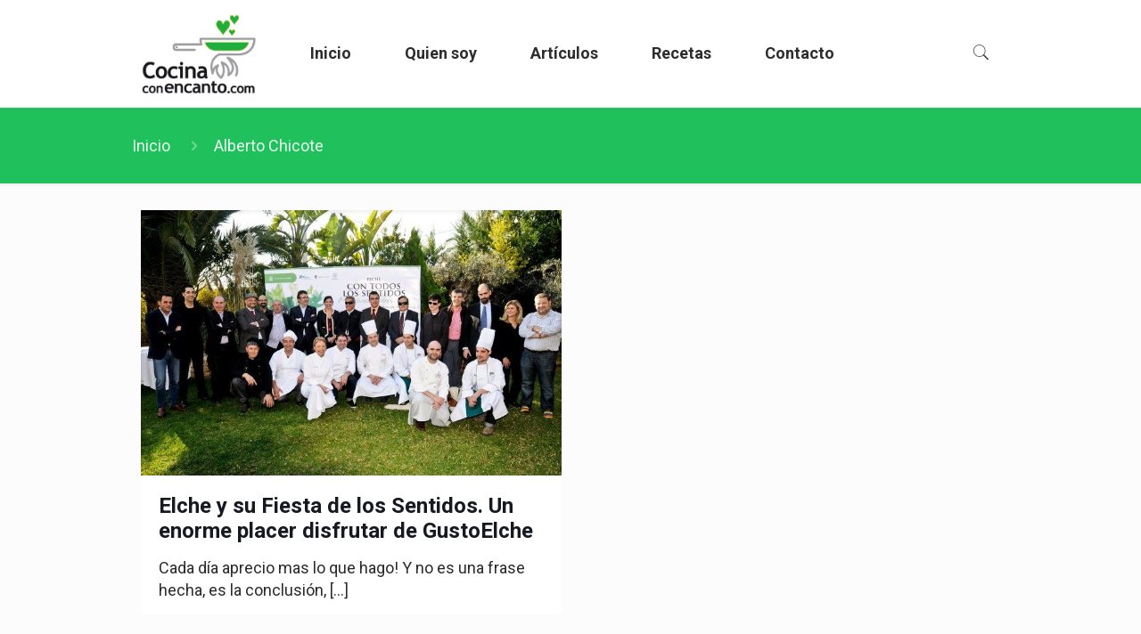

--- FILE ---
content_type: text/html; charset=utf-8
request_url: https://www.google.com/recaptcha/api2/aframe
body_size: 268
content:
<!DOCTYPE HTML><html><head><meta http-equiv="content-type" content="text/html; charset=UTF-8"></head><body><script nonce="FNPS6TlJO230Y_2J4Ln_Gg">/** Anti-fraud and anti-abuse applications only. See google.com/recaptcha */ try{var clients={'sodar':'https://pagead2.googlesyndication.com/pagead/sodar?'};window.addEventListener("message",function(a){try{if(a.source===window.parent){var b=JSON.parse(a.data);var c=clients[b['id']];if(c){var d=document.createElement('img');d.src=c+b['params']+'&rc='+(localStorage.getItem("rc::a")?sessionStorage.getItem("rc::b"):"");window.document.body.appendChild(d);sessionStorage.setItem("rc::e",parseInt(sessionStorage.getItem("rc::e")||0)+1);localStorage.setItem("rc::h",'1769105602906');}}}catch(b){}});window.parent.postMessage("_grecaptcha_ready", "*");}catch(b){}</script></body></html>